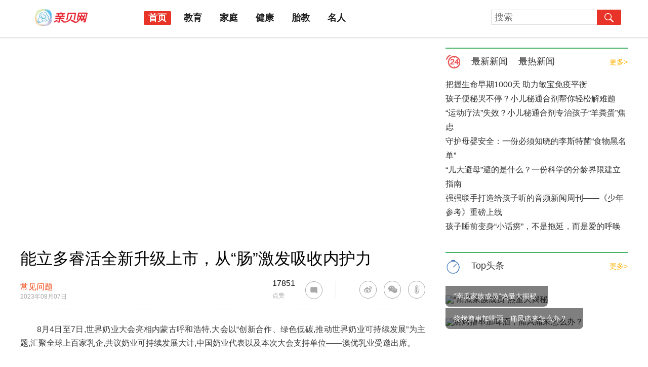

--- FILE ---
content_type: text/html
request_url: http://www.qinbei.com/4/20230807/1865271.shtml
body_size: 9567
content:
<!DOCTYPE html>
<html lang="zh-CN">
<head>
    <meta charset="UTF-8">
    <meta name="renderer" content="webkit|ie-comp|ie-stand">
    <meta http-equiv="X-UA-Compatible" content="IE=Edge">
    <meta name="renderer" content="webkit">
    <meta name="viewport" content="width=device-width, initial-scale=1, maximum-scale=1, minimum-scale=1, user-scalable=no">
    <meta http-equiv="Cache-Control" content="no-transform" />
    <meta name="applicable-device" content="pc,wap">
    <meta name="MobileOptimized" content="width" />
    <meta name="HandheldFriendly" content="true" />
<title>能立多睿活全新升级上市，从“肠”激发吸收内护力_亲贝网-育儿网站</title>
<meta name="keywords" content="澳优乳业" />
<meta name="description" content="8月4日至7日,世界奶业大会亮相内蒙古呼和浩特,大会以“创新合作、绿色低碳,推动世界奶业可持续发展”为主题,汇聚全球上百家乳企,共议奶业可持续发展大计,中国奶业代表以及本次大会支持单位——澳优乳业受邀出席。" />
<script src="/def/p/jquery-3.4.1.min.js"></script>
 <link rel="stylesheet" href="/def/p/pintuer-2.0.css">
<link rel="stylesheet" href="/def/css.css"> <link href="http://cdn.bootcss.com/font-awesome/4.7.0/css/font-awesome.min.css" rel="stylesheet"> 
 <script src="/e/data/js/ajax.js"></script>
 <style type="text/css">
.digg_box{width: 60px;
    margin: 0 auto;text-align:center; color:#ff5e5e}
.digg{
    display: block;
    width:60px;
    height:60px; line-height:60px;
    margin: 0 auto;
    -webkit-border-radius: 50%;
    -moz-border-radius: 50%;
    border-radius: 50%;
	background-color: #ff5e5e;
	vertical-align: middle; clear:both; cursor:pointer
}
.digg_box img {
width:40px;height:40px;margin-top: -12px;
}
.digg_box p{
margin-top:10px; position:relative;
 display: block;
}

.digg_box .animation{
 animation: myfirst 0.5s;
 -moz-animation: myfirst 0.5s;  
 -webkit-animation: myfirst 0.5s;  
 -o-animation: myfirst 0.5s;  
}
.digg_box #add-num{
 display:none;
}
.digg_box #add-num .add-animation{
 color: #000;
 position:absolute;
 top:-5px;
 right:-10px;
 font-size: 15px;
 opacity: 0;
 filter: Alpha(opacity=0);
 -moz-opacity:0;
 animation: mypraise 0.5s ;
 -moz-animation: mypraise 0.5s ;  
 -webkit-animation: mypraise 0.5s ;  
 -o-animation: mypraise 0.5s ;  
 font-style:normal;
}
.digg_box .hover , #add-num .add-animation.hover , #praise-txt.hover{
 color: #EB4F38;
}
@keyframes myfirst
{
 0%{
  width:40px;
  height:40px;
 }
 50%{
  width:50px;
  height:50px;
 }
 100% {
  width:40px;
  height:40px;
 }
}
@-moz-keyframes myfirst 
{
 0%{
  width:40px;
  height:40px;
 }
 50%{
  width:50px;
  height:50px;
 }
 100% {
  width:40px;
  height:40px;
 }
}
@-webkit-keyframes myfirst 
{
 0%{
  width:40px;
  height:40px;
 }
 50%{
  width:50px;
  height:50px;
 }
 100% {
  width:40px;
  height:40px;
 }
}
@-o-keyframes myfirst 
{
 0%{
  width:40px;
  height:40px;
 }
 50%{
  width:50px;
  height:50px;
 }
 100% {
  width:40px;
  height:40px;
 }
}
@keyframes mypraise
{
 0%{
  top:-15px;
  opacity: 0;
  filter: Alpha(opacity=0);
  -moz-opacity:0;
 }
 25%{
  top:-20px;
  opacity: 0.5;
  filter: Alpha(opacity=50);
  -moz-opacity:0.5;
 }
 50%{
  top:-25px;
  opacity: 1;
  filter: Alpha(opacity=100);
  -moz-opacity:1;
 }
 75%{
  top:-30px;
  opacity: 0.5;
  filter: Alpha(opacity=50);
  -moz-opacity:0.5;
 }
 100% {
  top:-35px;
  opacity: 0;
  filter: Alpha(opacity=0);
  -moz-opacity:0;
 }
}
@-moz-keyframes mypraise 
{
 0%{
  top:-15px;
  opacity: 0;
  filter: Alpha(opacity=0);
  -moz-opacity:0;
 }
 25%{
  top:-20px;
  opacity: 0.5;
  filter: Alpha(opacity=50);
  -moz-opacity:0.5;
 }
 50%{
  top:-25px;
  opacity: 1;
  filter: Alpha(opacity=100);
  -moz-opacity:1;
 }
 75%{
  top:-30px;
  opacity: 0.5;
  filter: Alpha(opacity=50);
  -moz-opacity:0.5;
 }
 100% {
  top:-35px;
  opacity: 0;
  filter: Alpha(opacity=0);
  -moz-opacity:0;
 }
}
@-webkit-keyframes mypraise 
{
 0%{
  top:-15px;
  opacity: 0;
  filter: Alpha(opacity=0);
  -moz-opacity:0;
 }
 25%{
  top:-20px;
  opacity: 0.5;
  filter: Alpha(opacity=50);
  -moz-opacity:0.5;
 }
 50%{
  top:-25px;
  opacity: 1;
  filter: Alpha(opacity=100);
  -moz-opacity:1;
 }
 75%{
  top:-30px;
  opacity: 0.5;
  filter: Alpha(opacity=50);
  -moz-opacity:0.5;
 }
 100% {
  top:-35px;
  opacity: 0;
  filter: Alpha(opacity=0);
  -moz-opacity:0;
 }
}
@-o-keyframes mypraise 
{
 0%{
  top:-15px;
  opacity: 0;
  filter: Alpha(opacity=0);
  -moz-opacity:0;
 }
 25%{
  top:-20px;
  opacity: 0.5;
  filter: Alpha(opacity=50);
  -moz-opacity:0.5;
 }
 50%{
  top:-25px;
  opacity: 1;
  filter: Alpha(opacity=100);
  -moz-opacity:1;
 }
 75%{
  top:-30px;
  opacity: 0.5;
  filter: Alpha(opacity=50);
  -moz-opacity:0.5;
 }
 100% {
  top:-35px;
  opacity: 0;
  filter: Alpha(opacity=0);
  -moz-opacity:0;
 }
}
.icon path{fill:#a8a8a8}
.icon path:hover{fill:red}
</style>
</head>
<body>
 	<!-- 头部 -->
<header class="header">
    <div class="header-box container width-big p0">
         <a class="nav_brand"  href="http://www.qinbei.com/"><img src="/def/logo.png" alt="亲贝网"></a>
        <div class="channel">
            <span class="channel-item active">
                <a href="http://www.qinbei.com/">首页</a>
            </span>
			            <span class="channel-item ">          
            <a href="/edu/">教育</a>
            </span>            <span class="channel-item ">          
            <a href="/life/">家庭</a>
            </span>            <span class="channel-item ">          
            <a href="/health/">健康</a>
            </span>            <span class="channel-item ">          
            <a href="/126/">胎教</a>
            </span>            <span class="channel-item ">          
            <a href="/star/">名人</a>
            </span>           
	    <!--<span class="channel-item ">
                <a href="/roll/">最新</a>
            </span> -->
        </div>

        <div class="search hidden-l">
<form class="con-header-search fn-left" action="https://zhannei.baidu.com/cse/site?" target="_blank">
                <input type="hidden" name="s" value=""> <input type="hidden" name="click" value="1"><input type="hidden" name="cc" value="qinbei.com">         
					<input type="hidden" name="entry" value="1"> 
                <input name="q" placeholder="搜索" value="" type="text">
            </form>
            <span class="seach-icon hand"  onclick="document.forms['search_news_form'].submit();">
                <img src="/def/ico_search1.png" alt="">
            </span>

        </div>

    </div>
</header>
<div class="p10"></div>
<div class="container width-big p0"><div class="grid"><div class="x12 big-x8">

  <dl> <dt class="pl10 pr10 pb10"><span class="c_img360"  style="background-image: url('/d/file/p/2023/08-07/6fedbcf5eae35d95c64b0b88b1f6f0c3.jpeg');"></span> 		</dt><dd class="x12">
											<h1 class="c-single-normal__title">能立多睿活全新升级上市，从“肠”激发吸收内护力</h1>
											</dd><dd id="ArticleContentMeta">
											<div class="f-l pt10">
      <a class="text-link" href="/4/" ga-bind="click" ga-action="ClickCategory" ga-category="ArticlePage_Category" ga-label="ArticlePage_CategoryButton" target="_blank">
        <p class="c-article-header-meta__category">常见问题</p>
      </a>
      <p class="c-article-header-meta__time"> 2023年08月07日</p>
    </div>
	<div class="f-l pl40 pt20"> </div><div class="f-r hidden-l">
    <aside>
      <div class="c-article-count di"><p class="js-placeholder-comments-counter" id="diggnum"><script src=/e/public/ViewClick/?classid=170&id=1865271&addclick=1></script></p> 点赞</div>
	   <button class="button button-icon icon_comment di"><img src="/def/mode_comment.svg"  width="32"></button>
	   <div class="social-bar-line"></div>
      <div class="c-social-bar di">
       
		 <a class="button button-icon icon_weibo" href="http://service.weibo.com/share/share.php?url=http://www.qinbei.com/4/20230807/1865271.shtml&title=能立多睿活全新升级上市，从“肠”激发吸收内护力。（分享自@亲贝网）&appkey=1915927911&pic=http:/www.qinbei.com/def/logo.png&searchPic=true" target="_blank"><i class="fa fa-weibo"></i></a>
		  <button class="button button-icon icon_wechat"><i class="fa fa-weixin"></i><div class="c-popup-qrcode">
            <div class="c-popup-qrcode__title">分享到微信</div>
            <div class="js-qrcode" data-qrcode-class="c-popup-qrcode__image"><img src="http://api.k780.com:88/?app=qr.get&level=L&size=6&data=http://www.yyt360.com/4/20230807/1865271.shtml"  width="256" height="256" class="c-popup-qrcode__image"></div>
            <div class="c-popup-qrcode__hint">使用微信扫码将网页分享到微信</div>
          </div></button>
		   <button class="button button-icon icon_blue" onclick="makeRequest('/e/public/digg/?classid=170&id=1865271&dotop=1&doajax=1&ajaxarea=diggnum','EchoReturnedText','GET','');"><i class="fa fa-thermometer-full"></i></button></div>
    </aside>
  </div><div class="clearfix"></div></dd>

  <dd class="x12">
  <article class="o-single-content__body__content c-article-content s-single-article js-article">
<p>　　8月4日至7日,世界奶业大会亮相内蒙古呼和浩特,大会以&ldquo;创新合作、绿色低碳,推动世界奶业可持续发展&rdquo;为主题,汇聚全球上百家乳企,共议奶业可持续发展大计,中国奶业代表以及本次大会支持单位&mdash;&mdash;澳优乳业受邀出席。</p>
<p align="center"><img align="" alt="" border="0" src="/d/file/p/2023/08-07/6fedbcf5eae35d95c64b0b88b1f6f0c3.jpeg" width="600" /></p>
<p>　　期间,澳优乳业股份有限公司董事局主席颜卫彬、澳优乳业股份有限公司执行董事吴少虹、澳优乳业(中国区)CEO任志坚、海普诺凯生物科技有限公司总经理刘永强、海普诺凯生物科技有限公司副总经理刘光楚、海普诺凯生物科技有限公司销售中心总监张良臣等人联合宣布能立多睿活系列焕新升级上市,通过特色配方与高品质源乳加持,为消费者带来全新营养体验。</p>
<p align="center"><img align="" alt="" border="0" src="/d/file/p/2023/08-07/671ec5385cefe5e3196e760bf644fce2.jpeg" width="600" /></p>
<p><strong>&ldquo;7大肠护&rdquo;配方升级,好吸收强内护,打造</strong><strong>竞争壁垒</strong></p>
<p>　　据洞见研报《2023年度中国孕婴童产业发展趋势洞察报告》指出,53%的Z世代妈妈表示会更重视宝宝免疫力和抵抗力的提升。而近年的科学研究表明,肠道不但是消化吸收食物的重要器官,更是人体最大的免疫器官,其免疫功能占全身免疫功能约70%。由此可见,提升婴幼儿肠道健康阈值是全面增强免疫力至关重要的一环。</p>
<p>　　能立多基于对婴幼儿肠道问题的深入探索,依托集团&ldquo;1+6+N&rdquo;全球研发体系的强大科研力量,汇聚全球科研智慧,对能立多睿活系列产品进行提质升级,使其在竞争激烈的新国标周期更好地实现突围。</p>
<p>　　据悉,新一代能立多睿活以&ldquo;好吸收,强内护&rdquo;7大肠护营养配方,构筑差异化产品壁垒,为婴幼儿带来更周全呵护。其添加2重益生菌&mdash;&mdash;益生菌Bb-12+益生菌HN019,有助婴幼儿肠道微生态平衡,提高双歧杆菌的数量,帮助建立稳健肠道保护力;3重益生元&mdash;&mdash;低聚半乳糖GOS+低聚果糖FOS+异构化乳糖LOS,协同提高益生菌繁殖效率,打造婴幼儿健康肠道微生态环境;亲和OPO以及珍稀乳铁蛋白,促进关键营养更好吸收。此外还有5种核苷酸,共同作用婴幼儿肠道自御力,构建保护屏障。</p>
<p align="center"><img align="" alt="" border="0" src="/d/file/p/2023/08-07/ee53d96a3f7ce7e1d52fef041a1cb78c.jpeg" width="600" /></p>
<p><strong>&ldquo;10</strong><strong>%</strong><strong>珍稀草饲&rdquo;奶源,原生态鲜营养,品质赋能成长</strong></p>
<p>　　由于新生代父母对母婴产品的品质需求日益旺盛,原生态、营养丰富的高端草饲奶粉逐渐成为婴配奶粉市场新势力。据《草饲奶粉消费者洞察研究报告》显示,相比于普通奶粉,草饲奶牛一年超350天放养,加之食用0生长激素,0转基因的牧草,奶源更天然。</p>
<p>　　能立多睿活洞察消费需求,以全球仅10%的新西兰珍稀&ldquo;户外草饲放牧牛乳&rdquo;为奶基原料,打造更加亲和好吸收的营养。据了解,全新升级的能立多睿活,拥有天然更高水平的共轭亚油酸,有助增强细胞免疫力;更高&beta;-胡萝卜素,促进婴幼儿视力发育;更高维生素D,增强婴幼儿骨骼发育;以及更高Omega-3、蛋白质、VA等,助力婴幼儿全面发展。</p>
<p>　　此外,能立多睿活还取得了新西兰AQ(AsureQuality)草饲官方认证,这意味着其从牧场管理、奶牛饲喂、鲜奶运输、生产管理等全产业链监管,均通过1400万次质量检测,给产品质量安全上了&ldquo;高强度保险&rdquo;。既有效保障了能立多睿活的鲜活品质,又能进一步增强消费者信任度,让草饲牛奶这一稀缺性营养品能在中国宝宝的餐桌上安心呈现。</p>
<p>　　产品是乳企向上发展的内核。能立多以世界奶业大会为契机,立足新赛道、新起点,焕新升级能立多睿活系列,不仅满足新生代父母更新迭代的高品质育儿需求,更有助于促进行业良性竞争和持续创新。未来,能立多将继续以科研赋能产品,优化高端奶源配置,携奶业同仁推动行业往更高品质、更科学的方向迈进。</p><script>
$(function(){
$(".c-article-content img").removeAttr("style"); 
$(".c-article-content img").removeAttr("width");
$(".c-article-content img").removeAttr("height");
});</script>
  </article>
  <!--动态点赞开始-->
<div class="digg_box hidden-b">
  <div id="praise" class="digg">
  <img src='/def/ico_z.svg' id='praise-img' class='animation' />
  </div>
<p>  <span id="praise-txt"><script src=/e/public/ViewClick/?classid=170&id=1865271></script></span>
  <span id="add-num"><em>+1</em></span></p>
</div>
<!--动态点赞结束--></dd>
  <dd><div class="c-article-tags">
     <a class="c-article-tags__item" href="/e/tags/?tagname=澳优乳业">
澳优乳业</a>                  
            </div></dd>
			<dd class="f-r c_auther"><i class="icon_key"></i> 来源：<a href='http://www.qinbei.com' target=_blank>亲贝网</a> </dd>
			<dd class="blank10"></dd></dl><div class="a-c page"></div>	
<div class="blank10"></div><div class="tit">
    <h3><span>推荐文章</span></h3> </div>
   <div class="blank10"></div><div class="blank10"></div>
<div class="grid-big big-grid-middle p0"><div class="grid x12">
<a class="x6 big-x4" href="/4/20240428/1866482.shtml" target="_blank"><dl class="card card_box">
      <dt style="background-image: url('/d/file/p/2024/04-28/d73a3fc65c8c6a1d39cb0320a1592e03.jpg');" class="c_img162" /></dt>
      <dd  class="card-body video-text text-more">贪吃“香浓”老得快</dd>    
    </dl></a><a class="x6 big-x4" href="/4/20240426/1866480.shtml" target="_blank"><dl class="card card_box">
      <dt style="background-image: url('/d/file/p/2024/04-26/baf81f370269313ea52e3c8b8126a84e.jpg');" class="c_img162" /></dt>
      <dd  class="card-body video-text text-more">过度节食减肥的“尽头”，可能是内分泌科</dd>    
    </dl></a><a class="x6 big-x4" href="/4/20240413/1866436.shtml" target="_blank"><dl class="card card_box">
      <dt style="background-image: url('/d/file/p/2024/04-13/a65332fceb40f0878990bda7fbb2e9ac.jpg');" class="c_img162" /></dt>
      <dd  class="card-body video-text text-more">五个方法“练”出幸福感</dd>    
    </dl></a><a class="x6 big-x4" href="/4/20240408/1866411.shtml" target="_blank"><dl class="card card_box">
      <dt style="background-image: url('/d/file/p/2024/04-08/0f27dc878b96be00f9f38dbb510371a9.jpg');" class="c_img162" /></dt>
      <dd  class="card-body video-text text-more">为什么国人减盐这么难？最新调查显示：“重”口难调！</dd>    
    </dl></a><a class="x6 big-x4" href="/4/20231123/1865912.shtml" target="_blank"><dl class="card card_box">
      <dt style="background-image: url('/d/file/p/2023/11-23/e57ef58b2eaa9ac95093e8c4700a6c1c.jpg');" class="c_img162" /></dt>
      <dd  class="card-body video-text text-more">宝宝出生就自带“奶粉钱”，西湖区发放首轮孕产和育儿补助金</dd>    
    </dl></a><a class="x6 big-x4" href="/4/20230816/1865330.shtml" target="_blank"><dl class="card card_box">
      <dt style="background-image: url('/d/file/p/2023/08-16/4d62979be5cefaf4fc50815c74acba9b.jpg');" class="c_img162" /></dt>
      <dd  class="card-body video-text text-more">孩子学跳舞警惕“下腰瘫”</dd>    
    </dl></a></div></div>
<div class="p10"></div>
</div>

    <div class="x12 big-x4 pl40 hidden-l">
										<!--	<a href="../center.html?uid=37341">
                <div class="read-more-btn" style="">
                    阅读更多内容，请戳这里
                </div> 
            </a>--><!--<div class="blank10"></div> --><dl id="tab" class="tab">
  <dt class="tit_h3"> <img src="/def/icon3.png" alt="">
    <li class="di"><span class="margin-left hand">最新新闻</span> <span class="margin-left">最热新闻</span></li>
    <a class="more" href="/roll/">更多></a></dt>
  <dd class="tab-body pt10">
    <ul class="tab-item active">
            <li><a href="/6/20260127/1868445.shtml" target="_blank">
        把握生命早期1000天 助力敏宝免疫平衡        </a></li>
            <li><a href="/6/20260127/1868444.shtml" target="_blank">
        孩子便秘哭不停？小儿秘通合剂帮你轻松解难题        </a></li>
            <li><a href="/2/20260127/1868443.shtml" target="_blank">
        “运动疗法”失效？小儿秘通合剂专治孩子“羊粪蛋”焦虑        </a></li>
            <li><a href="/1/20260126/1868442.shtml" target="_blank">
        守护母婴安全：一份必须知晓的李斯特菌“食物黑名单”        </a></li>
            <li><a href="/6/20260126/1868441.shtml" target="_blank">
        “儿大避母”避的是什么？一份科学的分龄界限建立指南        </a></li>
            <li><a href="/6/20260126/1868440.shtml" target="_blank">
        强强联手打造给孩子听的音频新闻周刊——《少年参考》重磅上线        </a></li>
            <li><a href="/edu/457/460/20260126/1868439.shtml" target="_blank">
        孩子睡前变身“小话痨”，不是拖延，而是爱的呼唤        </a></li>
          </ul>
    <ul class="tab-item">
            <li><a href="/company/20210205/1861754.shtml"  target="_blank">
        德国安慕斯上线多家航空公司机上购物        </a></li>
            <li><a href="/6/20210716/1861855.shtml"  target="_blank">
        CBME婴元素品牌会展强势亮相        </a></li>
            <li><a href="/6/20210720/1861866.shtml"  target="_blank">
        小黄象首秀CBME上海婴童展 儿童早餐品类引细分浪潮        </a></li>
            <li><a href="/company/20210721/1861868.shtml"  target="_blank">
        小七泡泡闪耀2021CBME展会，现场火热        </a></li>
            <li><a href="/6/20210723/1861870.shtml"  target="_blank">
        携手《超级显微镜》，为袋鼠妈妈精华油安全指标验证实力加分        </a></li>
            <li><a href="/6/20210728/1861872.shtml"  target="_blank">
        将营养均衡付诸实践的天然调味汁--味鲜蔬粹然豆        </a></li>
            <li><a href="/6/20210803/1861875.shtml"  target="_blank">
        阿迪达斯发布新款儿童返校“升级”装备，陪伴孩子们探寻自我、展现自我        </a></li>
          </ul>
  </dd>
</dl>

</dl>
<dl class="pt20">
  <dt  class="tit_h3"> <img src="/def/icon5.png" alt=""> <span class="margin-left">Top头条</span>    <a class="more" href="/roll/">更多></a></dt>
  <dd class="pt20">  <a href="/1/20241230/1867055.shtml" title="“南瓜家族成员”热量大揭秘" target="_blank">
    <figure class="figure figure-above radius-big margin-top"> <img src="/d/file/p/2024/12-30/0e31d69789822e10541f3163c04d0b3a.jpg" alt="“南瓜家族成员”热量大揭秘" height="250" />

      <figcaption>
        “南瓜家族成员”热量大揭秘
      </figcaption>
    </figure>
    </a> <a href="/1/20241221/1867025.shtml" title="烧烤撸串加啤酒，痛风痛来怎么办？" target="_blank">
    <figure class="figure figure-above radius-big margin-top"> <img src="/d/file/p/2024/12-21/27aafb30f52884683b0782bdd6322c14.jpg" alt="烧烤撸串加啤酒，痛风痛来怎么办？" height="250" />

      <figcaption>
        烧烤撸串加啤酒，痛风痛来怎么办？
      </figcaption>
    </figure>
    </a>    </ul>
  </dd>
</dl>
<dl class="pt20">


    </ul>
  </dd>
</dl>

							</div> </div>
</div>
	<div class="footer">
        <div class="container width-big  hidden-l">
            <div class="footer-content">
                <div class="footer-content-left">
                    <img src="/def/logo2.png" alt="">
                    <div style="margin-top:64px;" class="footer-inline-imgs">
                       <a target="_blank" href="http://mp.weixin.qq.com/profile?src=3&timestamp=1602248987&ver=1&signature=zuedHRVUB04WJHdLRDrrdcztxI5DUcaPmdJiG*yBW1YflC59OEWIUn5mso0HT1wh-Dpk7KwSjKKiFNCYOgV8Cg=="> <img class="footer-inline-img wximg" src="/def/wx.jpg" alt=""></a>
                       <a target="_blank" href="https://weibo.com/u/6475808083"> <img class="footer-inline-img" src="/def/xl.jpg" alt=""></a></div>
                       <!-- <a  href="#"><img class="footer-inline-img" src="/def/ios.jpg" alt=""></a>
                        <a  href="#"><img class="footer-inline-img" src="/defan.jpg" alt=""></a> -->
                    </div>
                </div>
                 <div class="footer-content-right">
                    <div class="footer-content-li">
                        <div class="footer-content-item"><img class="footer-content-right-img" src="/def/f1.png" alt="">产品与服务
                        </div>
                        <div class="footer-content-list"><a target="_blank" href="http://www.qinbei.com">亲贝网</a></div>
                        <div class="footer-content-list"><a target="_blank" href="http://www.qinbei.com/">育儿评测</a></div>
                    </div>
                            <div class="footer-content-li">
                        <div class="footer-content-item"><img class="footer-content-right-img" src="/def/f2.png" alt="">关于亲贝网
                        </div>
                        <div class="footer-content-list">商务合作</div>
                        <div class="footer-content-list">408899736#qq.com（发邮件时把#换成@）域名合作 +v xishuinet</div>
                    </div>
                    <div class="footer-content-li">
                        <div class="footer-content-item"><img class="footer-content-right-img" src="/def/f3.png" alt="">关于我们
                        </div>
                        <div class="footer-content-list"><a target="_blank" href="/about/aboutus.html" rel="nofollow">关于我们</a></div>
                        <div class="footer-content-list"><a target="_blank" href="/about/copyright.shtml" rel="nofollow">免责声明</a></div>
                        <div class="footer-content-list"><a target="_blank" href="/about/contact.html" rel="nofollow">联系我们</a></div>  
                    </div>
                </div>
                <div style="clear: both;"></div>
            </div>
            <div class="footer-explain">
                <span style="font-family:arial;">© </span>2007-2024 亲贝网 |<script type="text/javascript" src="https://s19.cnzz.com/z_stat.php?id=1262004853&web_id=1262004853"></script>| WWW.QINBEI.COM | <a href="https://beian.miit.gov.cn" rel="nofollow" target="_blank" style="color:#818282">豫ICP备2024094673号</a> |
               </p>
            </div>
        </div>
    </div><script src="/def/p/pintuer-2.0.min.js"></script>
								<script>
      $(function(){
        $('#tab').tab({
          'toggle':'#tab>dt>li>span',
          'target':'#tab>.tab-body>.tab-item',
         // 'mouse':'mouseover'
        });
		  $('#tab1').tab({
          'toggle':'#tab1>dt>li>span',
          'target':'#tab1>.tab-body>.tab-item',
         // 'mouse':'mouseover'
        });
      });
(function(){
    var bp = document.createElement('script');
    var curProtocol = window.location.protocol.split(':')[0];
    if (curProtocol === 'https') {
        bp.src = 'https://zz.bdstatic.com/linksubmit/push.js';        
    }
    else {
        bp.src = 'http://push.zhanzhang.baidu.com/push.js';
    }
    var s = document.getElementsByTagName("script")[0];
    s.parentNode.insertBefore(bp, s);
})();

    </script> 
	<script>

  $(function(){
    $("#praise").click(function(){
      var praise_img = $("#praise-img");
      var text_box = $("#add-num");
      var praise_txt = $("#praise-txt");
      var num=parseInt(praise_txt.text());
      if(praise_img.attr("src") == ("/def/ico_z1.svg")){
        $(this).html("<img src='/def/ico_z.svg' id='praise-img' class='animation' />");
praise_txt.removeClass("hover");
        text_box.show().html("<em class='add-animation'>-1</em>");
        $(".add-animation").removeClass("hover");
        num -=1;
        praise_txt.text(num)
      }else{
        $(this).html("<img src='/def/ico_z1.svg' id='praise-img' class='animation' />");
        praise_txt.addClass("hover");
        text_box.show().html("<em class='add-animation'>+1</em>");
        $(".add-animation").addClass("hover");
        num +=1;
        praise_txt.text(num)
      }
    });
  })
</script> <script src="https://c.mipcdn.com/static/v2/mip.js"></script>
<script src="https://c.mipcdn.com/static/v2/mip-timeago/mip-timeago.js"></script>
</body></html>

--- FILE ---
content_type: text/html; charset=utf-8
request_url: http://www.qinbei.com/e/public/ViewClick/?classid=170&id=1865271&addclick=1
body_size: 55
content:
document.write('17851');

--- FILE ---
content_type: text/html; charset=utf-8
request_url: http://www.qinbei.com/e/public/ViewClick/?classid=170&id=1865271
body_size: 55
content:
document.write('17852');

--- FILE ---
content_type: application/javascript
request_url: http://www.qinbei.com/def/p/pintuer-2.0.min.js
body_size: 14424
content:
/*!
 * Pintuer v2.0 (https://www.pintuer.com)
 * Copyright 2014-2020 pintuer.com
*/
if(typeof jQuery==='undefined'){throw new Error('Pintuer Pintuer \'s JavaScript requires jQuery');};+function($){"use strict";var pintuer=function(el){$(el).on('click','[data-win="refresh"]',this.refresh);};pintuer.prototype.forward=function(){window.history.forward(1);};pintuer.prototype.back=function(){window.history.back(-1);};pintuer.prototype.top=function(){$('body,html').animate({scrollTop:0},1000);};pintuer.prototype.refresh=function(){window.location.reload();};pintuer.prototype.print=function(){window.print();};pintuer.prototype.close=function(){window.close();};$(document).on('click.pintuer-win','[data-win="forward"]',pintuer.prototype.forward).on('click.pintuer-win','[data-win="back"]',pintuer.prototype.back).on('click.pintuer-win','[data-win="top"]',pintuer.prototype.top).on('click.pintuer-win','[data-win="refresh"]',pintuer.prototype.refresh).on('click.pintuer-win','[data-win="print"]',pintuer.prototype.print).on('click.pintuer-win','[data-win="close"]',pintuer.prototype.close);}(jQuery);+function($){"use strict";var pintuer=function(el){$(el).on('click','[data-dismiss="badge"]',this.badge);};pintuer.prototype.badge=function(){$(this).find(".badge").fadeOut();};pintuer.prototype.alert=function(){$(this).closest(".alert").slideUp(function(){$(this).remove();});};pintuer.prototype.navswitch=function(){$(this).toggleClass("nav-open");$($(this).attr("data-navswitch")).slideToggle();};pintuer.prototype.toast=function(){$(this).closest(".toast").slideUp(function(){$(this).remove();});};pintuer.prototype.formclear=function(){var $this=$(this),$obj=$(this).next("span");$obj.css("visibility","visible");$obj.on("click",function(){$this.val("");$(this).css("visibility","hidden");});};pintuer.prototype.sidebar=function(){var $opt={},$obj;$opt=$.parseJSON($(this).attr("data-sidebar"));$obj=$($opt["target"]);$(this).toggleClass("nav-open");if($opt["max"]){if($obj.hasClass("sidebar-close")){$obj.css("width",$opt["max"]);}else{$obj.css("width",$opt["min"]);}};$obj.toggleClass("sidebar-close");};$(document).on('click.pintuer-badge','[data-dismiss="badge"]',pintuer.prototype.badge).on('click.pintuer-alert','[data-dismiss="alert"]',pintuer.prototype.alert).on('click.pintuer-toast','[data-dismiss="toast"]',pintuer.prototype.toast).on('input.pintuer-formclear','[data-form="clear"]',pintuer.prototype.formclear).on('click.pintuer-navswitch','[data-navswitch]',pintuer.prototype.navswitch).on('click.pintuer-sidebar','[data-sidebar]',pintuer.prototype.sidebar);}(jQuery);+function($){"use strict";var toggle='[data-form="select"]',pintuer=function(el){$(el).on('click',toggle,this.select);};pintuer.prototype.select=function(){var $option=$(this).children("select.input").find("option");var $list="";if(!$(this).find("div>ul>li").length){$option.each(function(){$list=$list+'<li data-option="'+$(this).val()+'">'+$(this).text().replace(/<[^>]+>/g,"")+'</li>';});$(this).children("div").children("ul").html($list);};$(this).toggleClass("drop-open");};pintuer.prototype.option=function(){var $obj=$(this).closest(".input-select").children("select.input");$obj.val($(this).attr("data-option"));};$(document).on('click.pintuer-select',toggle,pintuer.prototype.select).on('click.pintuer-option','[data-option]',pintuer.prototype.option);}(jQuery);+function($){"use strict";var toggle='[data-form="verify"]',pintuer=function(el){$(el).on('click',toggle,this.main);};pintuer.prototype.main=function(){var $input=$(this).children("input");var $type=$input.attr("type").toLowerCase();var $val,$len=0,$value,$text;$input.focus();$len=$input.val().length;if(!$len){$len=1;};$(this).find("ul>li").eq($len-1).addClass("active");$input.on("input propertychange change",function(){$value=$(this).val();$len=$value.length;if($type==="password"){$text="•";}else{$text=$value.substring($len-1,$len);};if($value){$(this).siblings("ul").children("li").eq($len-1).addClass("active").text($text).siblings().removeClass("active");}}).on("keyup",function(e){if(e.keyCode===8){$(this).siblings("ul").children("li").eq($len).removeClass("active").text("");}}).on("blur",function(){$(this).siblings("ul").children("li").removeClass("active");if($input.closest(".dialog").length!==0){setTimeout(function(){$input.focus();},200);}});};$(document).on('click.pintuer-verify',toggle,pintuer.prototype.main);}(jQuery);+function($){'use strict';$.fn.wintop=function(){var $obj=this;$obj.hide();$(window).bind("scroll",function(){if($(window).scrollTop()>50){$obj.fadeIn();}else{$obj.fadeOut();}});};}(jQuery);+function($){"use strict";var toggle='[data-form="upfile"]',pintuer=function(el){$(el).on('change',toggle,this.upfile);};pintuer.prototype.validate=function($obj,$value,$opt){var $text=false;var $ext=$value.substr($value.lastIndexOf('.')+1).toLowerCase();var $isIE=navigator.userAgent.indexOf("MSIE");var $size=$isIE>0?$obj.fileSize:$obj.size;if($opt['size']&&!eval(Number($size/1024)+$opt["size"])){$text=true;};if($opt['ext']&&$opt['ext'].indexOf($ext)<0){$text=true;};return $text;};pintuer.prototype.upfile=function(){var $file=$(this).val().lastIndexOf("\\");var $name=$(this).val().substring($file+1);var $opt=$.parseJSON($(this).attr("data-validate"));var $text=pintuer.prototype.validate(this.files[0],$(this).val(),$opt["file"]);if($text){$(this).parent().siblings("span").removeClass("text").addClass("text-danger").text($opt["invalid"]);return;};$(this).parent().siblings("span").addClass("text").removeClass("text-danger").text($name);};pintuer.prototype.upimage=function(){var $opt=$(this).attr("data-validate");var $note=$(this).parent().siblings("span");var $img=$(this).parent().siblings("img");var $root=$(this).parent().parent(".input-upimage");var $text=false;if($opt){$opt=$.parseJSON($opt);$text=pintuer.prototype.validate(this.files[0],$(this).val(),$opt["file"]);};if($text){$root.addClass("input-imgerror");$root.append('<i data-dismiss="upimage"></i>');$note.text($opt["invalid"]);return;};if(this.files&&this.files[0]){var reader=new FileReader();reader.onload=function(evt){$img.attr("src",evt.target.result);$root.addClass("input-imgshow");$root.append('<i data-dismiss="upimage"></i>');};reader.readAsDataURL(this.files[0]);}else{$img.attr("src",$(this).val());}};pintuer.prototype.dismiss=function(){$(this).parent(".input-upimage").removeClass("input-imgerror input-imgnote input-imgshow");$(this).siblings("a").children("input").val("");$(this).siblings("img").removeAttr("src");$(this).siblings("span").text("");$(this).remove();};$(document).on('change.pintuer-file',toggle,pintuer.prototype.upfile).on('change.pintuer-image','[data-form="upimage"]',pintuer.prototype.upimage).on('click.pintuer-upimage','[data-dismiss="upimage"]',pintuer.prototype.dismiss);}(jQuery);+function($){'use strict';var pintuer=function(obj,option){this.obj=obj,this.return={},this.attr={},this.default={"delay":2,"toggle":"click"},this.opt=$.extend({},this.default,option);};pintuer.prototype.main=function(){var $this=this,$opt=this.opt,$obj=this.obj;var $text=$obj.val(),$disabled=false;if(!$text){$text=$obj.text();};if($obj.attr("disabled")){$disabled=true;};$this.attr={"text":$text,"class":$obj.attr("class"),"disabled":$disabled};if($opt['toggle']=="ready"){$this.list();}else{$obj.unbind($opt['toggle']).on($opt['toggle'],function(){$this.list();});}};pintuer.prototype.list=function(){var $obj=this.obj,$opt=this.opt,$validate=false,$this=this,$delay=$opt["delay"];this.status($obj,$opt['status']);$validate=this.validate($obj,$opt['validate']);if($validate){if($opt['confirm']){$this.attrs($opt['confirm']["attr"]);$opt['confirm']["dialog"]["onconfirm"]=function(){$this.ajax($obj,$opt['ajax'],0);if(!$opt['ajax']){$this.timer($obj,$opt['timer'],0);}};$opt['confirm']["dialog"]["oncancel"]=function(){$this.attrs($this.attr);};$().dialog($opt['confirm']["dialog"]);if(typeof($opt['confirm']['function'])==="function"){$opt['confirm']['function']();}}else{if(!$opt['status']){$delay=0;};this.ajax($obj,$opt['ajax'],$delay);if(!$opt['ajax']){this.timer($obj,$opt['timer'],$delay);}}}};pintuer.prototype.status=function($obj,$opt){if(!$opt){return true;};this.attrs($opt['attr']);if(typeof($opt['function'])==="function"){$opt['function']();}};pintuer.prototype.validate=function($obj,$opt){if(!$opt){return true;};var $this=this,$names=[],$invalid=0;$($opt["data"]).trigger("blur");$names=$opt["data"].split(",");for(var $i=0;$i<$names.length;$i++){var $h5check=$names[$i].replace("#","");var $jscheck=$($names[$i]).closest(".input-block").hasClass("input-invalid");$h5check=document.getElementById($h5check).checkValidity();if(!$h5check||$jscheck){$invalid++;}};if($invalid){$this.attrs($opt['attr']);if(typeof($opt['function'])==="function"){$opt['function']();};setTimeout(function(){$this.attrs($this.attr);},2000);return false;};return true;};pintuer.prototype.ajax=function($obj,$opt,$delay){if(!$opt){return true;};var $this=this;var $data={},$return={};if($obj.val()){$data[$obj.attr("name")]=$obj.val();};if($opt["data"]&&typeof($opt["data"])!=="object"){var $names=$opt["data"].split(",");for(var $i=0;$i<$names.length;$i++){var $name=$names[$i];var $ele=$($name);$name=$ele.attr("name");if($ele.attr("type")==="checkbox"){var $chked=$ele.closest("form").find('[name="'+$name+'"]:checked');var $chks;$chked.each(function(){if($chks){$chks=$chks+","+$(this).val();}else{$chks=$(this).val();}});if($chks){$data[$name]=$chks;}}else if($ele.attr("type")==="radio"){$data[$name]=$ele.closest("form").find('[name="'+$name+'"]:checked').val();}else{$data[$name]=$ele.val();}}};setTimeout(function(){$this.attrs($opt['attr']);$.ajaxSetup({async:false});$.getJSON($opt["url"],$data,function(data){$this.return=data;});setTimeout(function(){if(typeof($opt['function'])==="function"){if(typeof($this.return)!=="object"){$this.return=$.parseJSON($this.return);};$opt['function']($this.return);};$this.timer($obj,$this.opt['timer'],$this.opt['delay']);},1000*$this.opt['delay']);},1000*$delay);};pintuer.prototype.timer=function($obj,$opt,$delay){if(!$opt){return true;};var $this=this;setTimeout(function(){$this.attrs($opt['attr']);var $count=parseInt($opt['second']);var $counttext=$opt['text'];var $countdown=setInterval(function(){$this.attrs({"text":$opt['text'].replace("#s#",$count)});if($count==0){clearInterval($countdown);if(typeof($opt['function'])==="function"){$opt['function']($this.return);}};$count--;},1000);},1000*$delay);};pintuer.prototype.attrs=function($attr){if(!$attr){return true;};var $obj=this.obj;$.each($attr,function($key,$value){if($key=="text"){$obj.text($value);$obj.val($value);return true;};if($key=="disabled"){if($value){$obj.attr("disabled","disabled");}else{$obj.removeAttr("disabled")};return true;};$obj.attr($key,$value);});};$.fn.button=function(option){var button=new pintuer(this,option);return button.main();};}(jQuery);+function($){'use strict';var pintuer=function(obj,option){this.obj=obj,this.msg="",this.valid="",this.confirm=false,this.default={"async":0},this.opt=$.extend({},this.default,option);};pintuer.prototype.main=function(){var $this=this,$obj=this.obj,$opt=this.opt;$obj.on("blur","[data-validate]",function(){var $value=$(this).val().replace(/(^\s*)|(\s*$)/g,""),$validate=$.parseJSON($(this).attr("data-validate"));$(this).nextAll('.input-validate').remove();if($value || $validate["required"] || $validate["least"]){$this.dovalid($(this),$value,$validate);}else{$(this).closest(".input-block").removeClass("input-valid input-invalid");}});$obj.find('input[type="file"]').on("change",function(){$(this).blur();});$obj.find('input[type="radio"],input[type="checkbox"]').on("click",function(){$(this).closest(".input-block").find("[data-validate]").blur();});$this.dosubmit($obj,$opt);$obj.on("reset",function(){$this.dorest($obj);});};pintuer.prototype.dovalid=function($input,$value,$validate){var $this=this,$invalid=false;$this.msg="";$this.valid="";$.each($validate,function($key,$val){if($key=="valid" || $key=="invalid"){return true;};if($val===true){if(!$this.types($input,$value,$key)){$invalid=true;$this.msg=$validate["invalid"];return false;};}else{if(!$this.compare($input,$value,$key,$val)){$invalid=true;if(!$this.msg){$this.msg=$validate["invalid"];};return false;};}});var $show=$input.closest('.input-block');$show.removeClass("input-valid input-invalid");$show.find('.input-validate').remove();if($invalid){$show.addClass("input-invalid");if($this.msg){$show.append('<div class="input-validate"></div>');$show.find(".input-validate").text($this.msg);}}else{if(!$this.valid){$this.valid=$validate["valid"]};if($this.valid){$show.append('<div class="input-validate"></div>');$show.find(".input-validate").text($this.valid);};$show.addClass("input-valid");}};pintuer.prototype.types=function($input,$value,$type){var $obj=this.obj;switch($type){case "required":return /[^(^\s*)|(\s*$)]/.test($value);case "chinese":return /^[\u0391-\uFFE5]+$/.test($value);case "cnen":return /^[\u4e00-\u9fa5_a-zA-Z ]+$/.test($val);case "number":return /^\d+$/.test($value);case "integer":return /^[-\+]?\d+$/.test($value);case "plusinteger":return /^[+]?\d+$/.test($value);case "double":return /^[-\+]?\d+(\.\d+)?$/.test($value);case "plusdouble":return /^[+]?\d+(\.\d+)?$/.test($value);case "english":return /^[A-Za-z]+$/.test($value);case "username":return /^[a-z]\w{3,}$/i.test($value);case "password":return /^(?![a-zA-Z]+$)(?![a-zA-Z0-9]+$)(?![a-zA-Z\W_!@#$%^&*`~()-+=]+$)(?![a-zA-Z0-9]+$)(?![a-zA-Z\W_!@#$%^&*`~()-+=]+$)(?![0-9\W_!@#$%^&*`~()-+=]+$)[a-zA-Z0-9\W_!@#$%^&*`~()-+=]{8,}$/.test($value);case "mobile":return /^1(3|4|5|6|7|8|9)\d{9}$/.test($value);case "phone":return /^((\(\d{2,3}\))|(\d{3}\-))?(\(0\d{2,3}\)|0\d{2,3}-)?[1-9]\d{4,7}(\-\d{1,4})?$/.test($value);case "tel":return /^1(3|4|5|6|7|8|9)\d{9}$/.test($value) || /^((\(\d{2,3}\))|(\d{3}\-))?(\(0\d{2,3}\)|0\d{2,3}-)?[1-9]\d{4,7}(\-\d{1,4})?$/.test($value);case "email":return /^[a-zA-Z0-9_-]+@[a-zA-Z0-9_-]+(\.[a-zA-Z0-9_-]+)+$/.test($value);case "url":return /^(http:|https:)\/\/[A-Za-z0-9]+\.[A-Za-z0-9]+[\/=\?%\-&_~`@[\]\':+!]*([^<>\"\"])*$/.test($value);case "ip":return /^[\d\.]{7,15}$/.test($value);case "qq":return /^[1-9]\d{4,10}$/.test($value);case "currency":return /^\d+(\.\d+)?$/.test($value);case "zip":return /^[1-9]\d{5}$/.test($value);case "idcard":return /^\d{6}(18|19|20)?\d{2}(0[1-9]|1[0-2])(0[1-9]|[012]\d|3[0-3])\d{3}(\d|X)$/.test($value);case "radio":return eval($obj.find('input[name="'+$input.attr("name")+'"]:checked').length==1);default:return true;}};pintuer.prototype.compare=function($input,$value,$type,$opt){var $this=this,$obj=this.obj;switch($type){case "pattern":return /$opt/.test($value);break;case "repeat":return $value===$('input[name="'+$opt+'"]').eq(0).val();break;case "equal":if($input.attr("type")==="radio"){$value=$obj.find('input[name="'+$input.attr("name")+'"]:checked').val();};if($value.toString()===$opt.toString()){return true;};break;case "compare":return eval(Number($value)+$opt);break;case "least":var $names=$input.attr("name")+','+$opt;var $name=$names.split(",");var $str;for(var $i=0;$i<$name.length;$i++){$str=$str+$obj.find('[name="'+$name[$i]+'"]').val();};if($str!=="undefined"){return true;};break;case "length":var $len;if($input.attr("type")==="checkbox"){$len=$obj.find('input[name="'+$input.attr("name")+'"]:checked').length;}else{$len=$value.length;};return eval($len+$opt);break;case "ajax":var $data={},$return={};$data[$input.attr("name")]=$value;if($opt["data"]){var $names=$opt["data"].split(",");for(var $i=0;$i<$names.length;$i++){var $name=$names[$i];var $ele=$obj.find('[name="'+$name+'"]');if($name.substr(0,1)==="#"){$ele=$($name);$name=$ele.attr("name");};if($ele.attr("type")==="checkbox"){var $chked=$ele.closest("form").find('[name="'+$name+'"]:checked');var $chks;$chked.each(function(){if($chks){$chks=$chks+","+$(this).val();}else{$chks=$(this).val();}});if($chks){$data[$name]=$chks;}}else if($ele.attr("type")==="radio"){$data[$name]=$ele.closest("form").find('[name="'+$name+'"]:checked').val();}else{$data[$name]=$ele.val();}}}$.ajaxSetup({async:false});$.getJSON($opt["url"],$data,function(data){$return=data;});if(typeof($this.opt["ajax_"+$input.attr("id")])==="function"){$this.opt["ajax_"+$input.attr("id")]($return);};if($return['error'] && $return['msg']){$this.msg=$return['msg'];};if(!$return['error'] && $return['msg']){$this.valid=$return['msg'];};if($return['error']===0){return true;};break;case "file":var $file=$input[0].files[0];var $isIE=navigator.userAgent.indexOf("MSIE");var $name=$value.substring($value.lastIndexOf("\\")+1);var $size=$isIE > 0 ?  $file.fileSize : $file.size;var $ext=$value.substr($value.lastIndexOf('.') + 1).toLowerCase();var $check=true;if($opt["ext"] && $opt["ext"].indexOf($ext)<0){$check=false;};$size=$size/1024;if($opt["size"] && !eval(Number($size)+$opt["size"])){$check=false;};if($opt["type"]=="file"){$input.parent().siblings("span").addClass("text").text($name);};if($opt["type"]=="image" && $check){var $preview=$input.parent().siblings("img");var $root=$input.parent().parent(".input-upimage");if($input[0].files && $input[0].files[0]){var $reader=new FileReader();$reader.onload=function(evt){$preview.attr("src",evt.target.result);$root.addClass("input-imgshow");$root.append('<i data-dismiss="upimage"></i>');};$reader.readAsDataURL($input[0].files[0]);}else{$preview.attr("src",$value.replace(/<[^>]+>/g,""));}};return $check;break;default:return true;}};pintuer.prototype.dosubmit=function($obj,$opt){var $this=this;$obj.on("submit",function(){if($opt["toggle"]){$($opt["toggle"]).attr("disabled",true);};$obj.find("[data-validate]").trigger("blur");var $invalid=$obj.find(".input-invalid").not(".input-novalidate").length;if($invalid){if($opt["toggle"]){$($opt["toggle"]).removeAttr("disabled");};var $toinvalid=($obj.find(".input-invalid").first().offset().top)-120;$('body,html').animate({scrollTop:$toinvalid},1000);return false;};if($opt["confirm"]){$opt["confirm"]["onconfirm"]=function(){if($opt["async"]){$this.doasync($obj,$opt);}else{if(typeof($opt["onsubmit"])==="function"){$opt["onsubmit"]();};$this.confirm=true;$obj.submit();}};$opt["confirm"]["oncancel"]=function(){if($opt["toggle"]){$($opt["toggle"]).removeAttr("disabled");}};$().dialog($opt["confirm"]);}else{if($opt["async"]){$this.doasync($obj,$opt);}else{if(typeof($opt["onsubmit"])==="function"){$opt["onsubmit"]();};$this.confirm=true;}};if(!$this.confirm){return false;};});};pintuer.prototype.doasync=function($obj,$opt){var $action=$obj.attr("action");var $data=$obj.serialize();var $this=this;if(typeof($opt["onsubmit"])==="function"){$opt["onsubmit"]();};$.ajax({url:$action,type:'POST',data:new FormData($obj[0]),processData:false,contentType:false,async:false,success:function($return){if(typeof($opt["success"])==="function"){if(typeof($return)!=="object"){$return=$.parseJSON($return);};$this.dorest($obj);$opt["success"]($return);}}});};pintuer.prototype.dorest=function($obj){$obj.find(".input-validate").remove();$obj.find(".input-valid").removeClass("input-valid");$obj.find(".input-invalid").removeClass("input-invalid");};$.fn.validate=function(option){var validate=new pintuer(this,option);return validate.main();};}(jQuery);+function($){"use strict";var click='[data-click="drop"]',dismiss='[data-dismiss="drop"]',hover='[data-hover="drop"]',leave='.drop-open',pintuer=function(el){$(el).on('click',click,this.show);};pintuer.prototype.show=function(){var $this=$(this),$dropdown,$show,$toggle;$toggle=$(this).attr("data-click");if(!$this.hasClass("drop")){$this=$this.closest('.drop');};$dropdown=$this.children(".dropdown");$show=$(window).scrollTop()+$(window).height()-$dropdown.outerHeight()-$this.outerHeight()-$this.offset().top;if($show<=0){$this.addClass("drop-auto");}else{$this.removeClass("drop-auto");};$this.addClass("drop-open");$("body").attr("data-dismiss","drop");};pintuer.prototype.close=function(e){if($(".drop").hasClass("drop-open")&&$(e.target).closest(".dropdown").length===0){$(".drop.drop-open").removeClass("drop-open");$("body").removeAttr("data-dismiss");}};$(document).on('click.pintuer-drop',click,pintuer.prototype.show).on('click.pintuer-drop',dismiss,pintuer.prototype.close).on('mouseover.pintuer-drop',hover,pintuer.prototype.show);}(jQuery);+function($){"use strict";var click='[data-click="tips"]',hover='[data-hover="tips"]',dismiss='[data-dismiss="tips"]',tips='<div id="tips#id#" class="tips tips-#show#">#content#</div>',popove='<div id="tips#id#" class="popove popove-#show#">#title#<div class="popove-body">#content#</div></div>',pintuer=function(el){$(el).on('click',click,this.main);};pintuer.prototype.main=function(){var $this=$(this),$opt=$.parseJSON($this.attr("data-tips")),$opts={},$x=0,$y=0,$offset=6,$html=tips,$obj,$rand=0;if(!$opt||$this.attr("data-show")){return true;};if(!$opt["show"]){$opts["show"]="top";}else{$opts["show"]=$opt["show"].replace(/<[^>]+>/g,"");};if($opt["title"]||$opt["type"]=="popove"){$html=popove;$offset=10;};if($opt["title"]){$opts["title"]='<strong class="popove-title">'+$opt["title"].replace(/<[^>]+>/g,"")+'</strong>';}else{$opts["title"]='';};$opts["content"]=$opt["content"].replace(/<[^>]+>/g,"");$rand=parseInt(Math.random()*(99999999-10000000)+10000000);$opts['id']=$rand.toString();$.each($opts,function($key,$value){$html=$html.replace("#"+$key+"#",$value);});$("body").append($html);$obj=$("#tips"+$rand);switch($opts["show"]){case"top":$x=$this.offset().left+($this.outerWidth()-$obj.outerWidth())*0.5;$y=$this.offset().top-$obj.outerHeight()-$offset;break;case"right":$x=$this.offset().left+$this.outerWidth()+$offset;$y=$this.offset().top+($this.outerHeight()-$obj.outerHeight())*0.5;break;case"bottom":$x=$this.offset().left+($this.outerWidth()-$obj.outerWidth())*0.5;$y=$this.offset().top+$this.outerHeight()+$offset;break;case"left":$x=$this.offset().left-$obj.outerWidth()-$offset;$y=$this.offset().top+($this.outerHeight()-$obj.outerHeight())*0.5;break;};$obj.css({"left":$x,"top":$y}).stop(true,false).fadeIn();$this.attr("data-show",$rand);if($this.attr("data-click")=="tips"){$("body").attr("data-dismiss","tips");}};pintuer.prototype.close=function(e){var $tips=$(this).find("[data-show]"),$target=0;$tips.each(function(){var $show=$(this).attr("data-show");if($(e.target).attr("data-show")!=$show&&$(e.target).closest(".tips").length===0&&$(e.target).closest(".popove").length===0){$("#tips"+$show).fadeOut(function(){$(this).remove();});$(this).removeAttr("data-show");}else{$target++;}});if($target==0){$("body").removeAttr("data-dismiss");}};pintuer.prototype.leave=function(){var $show=$(this).attr("data-show");$("#tips"+$show).fadeOut(function(){$("#tips"+$show).remove();});$(this).removeAttr("data-show");};$(document).on('click.pintuer-tips',click,pintuer.prototype.main).on('click.pintuer-tips',dismiss,pintuer.prototype.close).on('mouseover.pintuer-tips',hover,pintuer.prototype.main).on('mouseleave.pintuer-tips',hover,pintuer.prototype.leave);}(jQuery);+function($){'use strict';var pintuer=function(obj,option){this.obj=obj,this.default={"min":0,"max":100,"value":0,"bg":"#fff","delay":10},this.opt=$.extend({},option);};pintuer.prototype.main=function(){var $this=this,$obj=this.obj,$set=this.opt;if(!this.obj){$obj=$(document).find("[data-ring]");};$obj.each(function(){var $ring=$.parseJSON($(this).attr("data-ring"));var $opt=$.extend({},$this.default,$ring,$set);if($set['value']>=0){$opt["value"]=$set["value"];};$ring=$.extend({},$ring,$set);$this.show($(this),$ring);$this.ring($(this),$opt);});};pintuer.prototype.show=function($obj,$opt){if(!$obj.find("i").length){$obj.append('<div class="ring-left"><i></i></div><div class="ring-right"><i></i></div><div class="ring-mask"><i>0</i><em>0</em><span>%</span></div>');};if($opt["unit"]){$obj.find("span").text($opt["unit"]);};if($opt["size"]){$obj.css("font-size",$opt["size"]);};if($opt["precent"]){$obj.css("background-color",$opt["precent"]);};if($opt["bg"]){$obj.find(".ring-mask").css("background-color",$opt["bg"]);};if($opt["ring"]){$obj.find(".ring-left>i").css("background-color",$opt["ring"]);$obj.find(".ring-right>i").css("background-color",$opt["ring"]);};if($opt["unit"]&&$opt["unit"]!=="%"){$obj.find(".ring-mask>i").css("display","none");$obj.find(".ring-mask>em").css("display","inline-block");};$obj.find(".ring-mask>span").css("display","inline-block");if($opt["text"]){$obj.find(".ring-mask").css("color",$opt["text"]);}};pintuer.prototype.ring=function($obj,$opt){var $left=$obj.find('.ring-left>i');var $right=$obj.find('.ring-right>i');var $start=parseInt($obj.find(".ring-mask>i").html());var $end=parseInt(100*($opt["value"]-$opt["min"])/($opt["max"]-$opt["min"]));var $count=$start;var $loop=setInterval(function(){$obj.find(".ring-mask>i").html($count);$obj.find(".ring-mask>em").html(parseInt($opt["min"]+$count*($opt["max"]-$opt["min"])/100));if($count>=0&&$count<=50){$right.css({"transform":"rotate("+($count)*3.6+"deg)"});};if($count>=50&&$count<=100){$left.css({"transform":"rotate("+($count-50)*3.6+"deg)"});};if($count==$end){if($opt["finish"]){$obj.find(".ring-mask>i").css("display","none");$obj.find(".ring-mask>span").css("display","none");$obj.find(".ring-mask>em").html("<i></i>").css("display","inline-block");$obj.find(".ring-mask>em>i").addClass($opt["finish"].replace(/<[^>]+>/g,""));}else{$obj.find(".ring-mask>em").text($opt["value"]);};clearInterval($loop);};if($end>$start){$count++;}else{$count--;}},$opt["delay"]);};$.fn.ring=function(option){var ring=new pintuer(this,option);return ring.main();};}(jQuery);+function($){'use strict';var pintuer=function(obj,option){this.obj=obj,this.opt=option;};pintuer.prototype.main=function(){var $obj=this.obj,$opt=this.opt,$act=$obj.find('[data-action]');$act.each(function(){var $target=$(this).attr("data-action");$(this).on("click",function(){if(typeof($opt[$target])==="function"){$opt[$target]();}});});};$.fn.action=function(option){var action=new pintuer(this,option);return action.main();};}(jQuery);+function($){'use strict';var pintuer=function(obj,option){this.obj=obj,this.opt=option;};pintuer.prototype.main=function(){var $this=this,$obj=this.obj,$opt=this.opt,$timer=0;$this.do($obj,$opt);$(window).resize(function(){if($timer){clearTimeout($timer);$timer=0;};$timer=setTimeout(function(){$this.do($obj,$opt);},300);});};pintuer.prototype.do=function($obj,$opt){var $width=$(window).width(),$attr;$.each($opt,function($key,$value){if($width>$key){$attr=$value;}});$.each($attr,function($k,$v){$obj.attr($k,$v);});};$.fn.auto=function(option){var auto=new pintuer(this,option);return auto.main();};}(jQuery);+function($){'use strict';var pintuer=function(ele,options){this.obj=ele,this.default={"mouse":"click","target_class":"active","toggle_class":"active"},this.opt=$.extend({},this.default,options);};pintuer.prototype.main=function(){var $opt=this.opt;$($opt["toggle"]).on($opt["mouse"],function(){var index=$(this).index();$(this).addClass($opt["toggle_class"]).siblings().removeClass($opt["toggle_class"]);$($opt["target"]).eq(index).addClass($opt["target_class"]).siblings().removeClass($opt["target_class"]);});};$.fn.tab=function(options){var tab=new pintuer(this,options);return tab.main();};}(jQuery);+function($){'use strict';var pintuer=function(ele,options){this.obj=ele,this.default={"mouse":"click","class":"active","open":0,"show":0},this.opt=$.extend({},this.default,options);};pintuer.prototype.show=function(){var $opt=this.opt;if($opt["show"]==1){$($opt["toggle"]).eq(0).parent().addClass($opt["class"]);$($opt["target"]).eq(0).css("display","block");}else if($opt["show"]==2){$($opt["toggle"]).parent().addClass($opt["class"]);$($opt["target"]).css("display","block");};$($opt["toggle"]).on($opt["mouse"],function(){if($(this).parent().hasClass($opt["class"])){if($opt["open"]===1){return false;}else{$(this).next().slideUp().end().parent().removeClass($opt["class"]);}}else{if($opt["open"]===2){$(this).next().slideDown().end().parent().addClass($opt["class"]);}else{$($opt["target"]).slideUp();$($opt["toggle"]).parent().removeClass($opt["class"]);$(this).next().slideDown().end().parent().addClass($opt["class"]);}}});};$.fn.fold=function(options){var fold=new pintuer(this,options);return fold.show();};}(jQuery);+function($){'use strict';var pintuer=function(ele,option){this.obj=ele,this.default={"confirm":"确认","mouse":"click","size":"w10 mini-w7 small-w5 big-w4 large-w3","mask":{"bg":'bg-black',"opacity":50},"cover":true,"dismiss":true},this.opt=$.extend({},this.default,option);};pintuer.prototype.main=function(){var $this=this;if(this.opt["close"]){$this.close($($this.opt["close"]),$this.opt["close"]+"-dialog-mask");return false;};if(!(this.obj.attr("id")||this.obj.attr("class"))){this.show();}else{this.obj.unbind(this.opt["mouse"]).on(this.opt["mouse"],function(){$this.show();});}};pintuer.prototype.show=function(){var $this=this,$opt=$this.opt,$html,$mask,$target,$getbody,$timer=0;var $index=$(".dialog.active").length;if($opt["target"]["id"]){var $optt=$opt["target"];if($(document).find("#"+$optt["id"]).length){return false;};$optt["break"]?$optt["class_style"]=" dialog-content-break":$optt["class_style"]="";$optt["dark"]?$optt["class_style"]+=" dialog-content-dark":$optt["class_style"]=$optt["class_style"];$optt["iframe"]?$optt["class_style"]+=" dialog-content-iframe":$optt["class_style"]=$optt["class_style"];$html='<div class="dialog dialog-found" id="'+$optt["id"]+'"><div class="dialog-body dialog-content'+$optt["class_style"]+'">';$optt["class_style"]="";if($optt["iframe"]){$html+='<ul class="nav nav-win"><li data-dismiss="dialog" class="close"></li><li data-minimize="dialog" class="minimize"></li><li data-maximize="dialog" class="maximize"></li></ul>';$optt["title_style"]?$optt["title_style"]=$optt["title_style"]:$optt["title_style"]="";$html+='<div class="dialog-title '+$optt["title_style"]+'">'+$optt["title"]+'</div>';$html+='<iframe id="'+$optt["id"]+'_iframe" src="'+$optt["iframe"]+'" class="dialog-iframe" frameborder="0" width="100%" height="auto" vspace="0" hspace="0" scrolling="auto" webkitallowfullscreen mozallowfullscreen allowfullscreen></iframe>';if($optt["submit"]||$optt["reset"]){$html+='<div class="dialog-button">';if($optt["submit"]){$html+='<div class="dialog-confirm" data-submit="dialog">'+$optt["submit"]+'</div>';};if($optt["reset"]){$html+='<div class="dialog-cancel" data-reset="dialog">'+$optt["reset"]+'</div>';};$html+='</div>';}}else{if($optt["close"]){$html+='<i class="dialog-close" data-dismiss="dialog">&times;</i>';};if($optt["title"]){$html+='<div class="dialog-title">'+$optt["title"]+'</div>';};$html+='<div class="dialog-text">'+$optt["text"]+'</div>';if($optt["confirm"]){$html+='<div class="dialog-confirm" data-confirm="dialog">'+$optt["confirm"]+'</div>';};if($optt["cancel"]){$html+='<div class="dialog-cancel" data-cancel="dialog">'+$optt["cancel"]+'</div>';};};$html+='</div></div>';$("body").append($html);$target=$(document).find("#"+$opt["target"]["id"]);$opt["maskid"]=$opt["target"]["id"];}else{$target=$($opt["target"]);$opt["maskid"]=$opt["target"].replace("#","");$opt["maskid"]=$opt["maskid"].replace(".","");};if($opt["cover"]){$getbody=$target.children(".dialog-body");if($opt["mask"]){$mask='<div class="dialog-mask '+$opt["mask"]["bg"]+'" id="'+$opt["maskid"]+'-dialog-mask" style="opacity:'+$opt["mask"]["opacity"]*0.01+';z-index:'+parseInt($index*100+1000)+';"></div>';$("body").append($mask);};$("body").addClass("dialog-open");var $barwidth=$this.barwidth();if($barwidth){$("body").css("padding-right",$barwidth);}}else{$getbody=$target;$target.addClass("dialog-uncover");};if($opt["ajax"]){$.post($opt["ajax"]["url"],$opt["ajax"]["data"],function($data){if(typeof($opt["ajax"]["callback"])==="function"){if(typeof($data)!=="object"){$data=$.parseJSON($data);};$opt["ajax"]["callback"]($data);}});};if($opt["target"]["iframe"]){var $maximize=$target.find('[data-maximize="dialog"]');$maximize.unbind("click").on("click",function(){$getbody.toggleClass("dialog-max").removeClass("dialog-min");});var $minimize=$target.find('[data-minimize="dialog"]');$minimize.unbind("click").on("click",function(){$getbody.toggleClass("dialog-min").removeClass("dialog-max");});var $reimize=$target.find('.dialog-title');$reimize.unbind("dblclick").on("dblclick",function(){$getbody.removeClass("dialog-min dialog-max");});var $submit=$target.find('[data-submit="dialog"]');$submit.unbind("click").on("click",function(){$target.find("#"+$opt["target"]["id"]+"_iframe").contents().find('[data-submit="form"]').click();});var $reset=$target.find('[data-reset="dialog"]');$reset.unbind("click").on("click",function(){$target.find("#"+$opt["target"]["id"]+"_iframe").contents().find('[data-reset="form"]').click();});};var $close=$target.find('[data-dismiss="dialog"],[data-confirm="dialog"],[data-cancel="dialog"]');$close.unbind("click").one("click",function(){$this.close($target,"#"+$opt["maskid"]+"-dialog-mask");if($(this).data("confirm")&&typeof($opt["onconfirm"])==="function"){$opt["onconfirm"]();};if($(this).data("cancel")&&typeof($opt["oncancel"])==="function"){$opt["oncancel"]();}});if($opt["dismiss"]){$target.one("click",function(e){e.preventDefault();if($(e.target).closest(".dialog-body").length===0){$this.close($target,"#"+$opt["maskid"]+"-dialog-mask");}});};if($opt["timer"]){setTimeout(function(){$this.close($target,"#"+$opt["maskid"]+"-dialog-mask");},$opt["timer"]*1000);};$(window).resize(function(){if($timer){clearTimeout($timer);$timer=0;};$timer=setTimeout(function(){$this.display($target);},300);});$target.css({"z-index":parseInt($index*100+1001),"display":"block"});$getbody.addClass($opt["show"]);$getbody.addClass($opt["size"]);$("#dialog-mask-"+$opt["maskid"]).fadeIn();$this.display($target);};pintuer.prototype.display=function($target){var $height=0,$winheight=0,$top=0,$left;$winheight=$(window).height();$height=$target.children(".dialog-body").outerHeight();$left=($(window).width()-$target.children(".dialog-body").outerWidth())*0.5;$top=($winheight-$height)*2/5;if($top<16){$top=16;};if($left<0){$top=0;};if(!this.opt["show"]){if(this.opt["cover"]){$target.children(".dialog-body").css("top",$top);}else{$target.css({"top":$top,"left":$left});}};if(this.opt["cover"]&&this.opt["show"]=="fixed-bottom-center"){$target.children(".dialog-body").css({"left":$left});};if((this.opt["show"]=="fixed-left-center"||this.opt["show"]=="fixed-right-center")){if(this.opt["cover"]){$target.children(".dialog-body").css("top",$top);}else{$target.css({"top":$top});}};if(this.opt["target"]["iframe"]){var $iframe=52;if(this.opt["target"]["submit"]||this.opt["target"]["reset"]){$iframe=104;};if(!this.opt["cover"]){$target.find(".dialog-iframe").attr("height",$target.height()-$iframe);}else{$target.find(".dialog-iframe").attr("height",$target.children(".dialog-body").height()-$iframe);}};$target.addClass("active");if(this.opt["style"]){if(!this.opt["cover"]){$target.addClass(this.opt["style"]);}else{$target.children(".dialog-body").addClass(this.opt["style"]);}}};pintuer.prototype.close=function($target,$maskid){var $this=this,$getbody;$target.unbind();if($target.hasClass("dialog-found")){$target.removeClass("active").fadeOut(function(){$(this).remove();});}else{$target.removeClass("active").fadeOut(function(){if($this.opt["cover"]){$getbody=$(this).children(".dialog-body");}else{$getbody=$(this);};$getbody.removeClass($this.opt["show"]);$getbody.removeClass($this.opt["size"]);$getbody.removeClass($this.opt["style"]);});};$($maskid).fadeOut(function(){$(this).remove();});if(typeof($this.opt["onclose"])==="function"){$this.opt["onclose"]();};if($(document).find(".dialog.active").length<=1){$("body").removeClass("dialog-open").css("padding-right","");}};pintuer.prototype.barwidth=function(){var $div=document.createElement('div');$div.className="dialog-barwidth";document.body.appendChild($div);var $barwidth=$div.getBoundingClientRect().width-$div.clientWidth;document.body.removeChild($div);return $barwidth;};$.fn.dialog=function(option){var dialog=new pintuer(this,option);return dialog.main();};}(jQuery);+function($){'use strict';var pintuer=function(ele,options){this.obj=ele,this.current=0,this.default={"effect":"scroll","autoplay":false,"interval":5,"toggle":{"class":"nav nav-turn","active":"active"},"touch":true,"space":0,"row":1,"column":1,"speed":500},this.opt=$.extend({},this.default,options);};pintuer.prototype.main=function(){var $this=this,$opt=$this.opt,$timer=0;if($opt["page"]){$this.toggle();};if($opt["prev"]){$this.prev();};if($opt["next"]){$this.next();};if($opt["autoplay"]){$this.auto();};if($opt["touch"]){$this.touch();};var $items=$this.items().length;var $num=$this.num();$num=$num[0]*$num[1]*($this.page()+1);if($items!==$num){for(var $i=0;$i<($num-$items);$i++){$this.obj.children(".flip-body").append('<div class="flip-item"></div>');}};var $chkboxwidth=setInterval(function(){if($this.boxwidth()){$this.show();clearInterval($chkboxwidth);}},10);$(window).resize(function(){if($timer){clearTimeout($timer);$timer=0;};$timer=setTimeout(function(){$this.show();},300);});};pintuer.prototype.show=function(){var $this=this,$obj=this.obj,$opt=this.opt,$box=0,$index=0,$xspace,$yspace;var $num=this.num();var $column=$num[0];var $row=$num[1];var $space=$num[2];var $width=this.width();var $height=0;var $items=this.items();if($column==1){$xspace=0;}else{$xspace=$space;};if($row==1){$yspace=0;}else{$yspace=$space;};$num=$column*$row;$box=$this.boxwidth()+$xspace;$obj.children(".flip-body").css({"transform":"translateX(-"+$box+"px)"});if($column>1){$items.css({"width":$width,"margin-right":$xspace});};$items.hide();if($row>1){$obj.addClass("flip-rows");$height=this.height($row,$yspace);$items.css("height",$height);$items.each(function(){$index=$(this).index();if($index%$row){$(this).css("margin-top",$yspace);}});};for(var $i=0;$i<$num;$i++){$items.eq($i).css({"transform":"translateX("+$box+"px)"}).show();};$this.current=0;};pintuer.prototype.play=function($current,$x){if(this.current==$current){return true;};var $this=this;var $opt=this.opt;var $items=this.items();var $num=this.num();var $column=$num[0];var $row=$num[1];var $width=this.width();var $space=$num[2];var $box=0;var $optpage=$.extend($opt["toggle"],$opt["page"]);var $start=0;$num=$num[0]*$num[1];if($column==1){$space=0;};$box=$this.boxwidth()+$space;$start=$current*$num;$this.obj.find(".flip-page").children("li").css("transition","all "+$opt["speed"]+"ms linear").eq($current).addClass($optpage["active"]).siblings().removeClass($optpage["active"]);if($opt["effect"]=="fade"){$items.fadeOut($opt["speed"]).css("order","");for(var $i=0;$i<$num;$i++){if($x==2){if($current==0){$items.eq($start+$i).css({"order":"2"});};$items.eq($start+$i).css({"transform":""});}else{$items.eq($start+$i).css({"transform":"","order":"2"});};$items.eq($start+$i).stop(true,false).fadeIn($opt["speed"],function(){$(this).css({"transform":"translateX("+$box+"px)"});$this.current=$current;});}}else{if($x==2){$items.css({"transform":"translateX("+$box+"px)"});}else{$items.css({"transform":""});};for(var $i=0;$i<$num;$i++){if($x==2&&$current==0){$items.eq($start+$i).css({"order":"2"});};if($x==0&&$current==$this.page()){$items.eq($start+$i).css({"order":"-1"});};$items.eq($start+$i).show();};$this.obj.children(".flip-body").css({"transform":"translateX(-"+($box*$x)+"px)","transition-duration":$opt["speed"]+"ms"});setTimeout(function(){$items.css({"transform":"","order":""}).hide();for(var $i=0;$i<$num;$i++){$items.eq($start+$i).show().css({"transform":"translateX("+$box+"px)"});};$this.obj.children(".flip-body").css({"transform":"translateX(-"+($box)+"px)","transition-duration":"0ms"});$this.current=$current;},$opt["speed"]);}};pintuer.prototype.toggle=function(){var $this=this,$obj=$this.obj,$opt,$html,$toggle;$opt=$.extend(this.opt["toggle"],this.opt["page"]);$html='<ul class="flip-page">';for(var $i=0;$i<$this.page()+1;$i++){$html+='<li><a href="javascript:;"></a></li>';};$html+='</ul>';$obj.append($html);$obj.find(".flip-page>li").first().addClass($opt["active"]);$obj.find(".flip-page").addClass($opt["class"]);$this.tclick();};pintuer.prototype.tclick=function(){var $this=this,$li=$this.obj.find(".flip-page>li"),$index=0,$current=0;$li.on("click",function(){$index=$(this).index();$current=$this.current;if($index>$current){$this.play($index,2);}else if($index<$current){$this.play($index,0);}else{return false;}});};pintuer.prototype.prev=function(){var $this=this,$current=0,$page=this.page();if($page==0){return false;};$($this.opt["prev"]).on("click",function(){$current=$this.current;if($current===0){$this.play($page,0);}else{$this.play($current-1,0);}});};pintuer.prototype.next=function(){var $this=this,$current=0,$page=this.page();if($page==0){return false;};$($this.opt["next"]).on("click",function(){$current=$this.current;if($current===$page){$this.play(0,2);}else{$this.play($current+1,2);}});};pintuer.prototype.auto=function(){var $this=this,$current=0,$page=0,$opt=this.opt,$obj=$this.obj;var $autoplay=setInterval(function(){$current=$this.current;$page=$this.page();if($page==0){clearInterval($autoplay);};if($current===$page){$this.play(0,2);}else{$this.play($current+1,2);}},$opt["interval"]*1000);var $auto=function(){$autoplay=setInterval(function(){$current=$this.current;$page=$this.page();if($page==0){clearInterval($autoplay);};if($current===$page){$this.play(0,2);}else{$this.play($current+1,2);}},$opt["interval"]*1000);};var $pause=function(){clearInterval($autoplay);};$obj.hover($pause,$auto);};pintuer.prototype.touch=function(){var $this=this,$obj=this.obj,$dot,$start,$end;$obj.on("touchstart",function(e){e.preventDefault();$dot=e.targetTouches[0];$start={"x":$dot.pageX,"y":$dot.pageY,"time":+new Date()};});$obj.on("touchmove",function(e){e.preventDefault();$dot=e.targetTouches[0];$end={"x":$dot.pageX-$start["x"],"y":$dot.pageY-$start["y"],"time":+new Date()-$start["time"]};});$obj.on("touchend",function(){if(Math.abs($end["y"])>Math.abs($end["x"])){return;};if(Number($end["time"])<100){return;};var $current=$this.current,$page=$this.page();if($end["x"]>10){if($current===0){$this.play($page,0);}else{$this.play($current-1,0);}}else if($end["x"]<-10){if($current===$page){$this.play(0,2);}else{$this.play($current+1,2);}}});};pintuer.prototype.num=function(){var $opt=this.opt;var $win=$(window).width();var $column=$opt["column"];var $row=$opt["row"];var $space=$opt["space"];if($opt["auto"]){$.each($opt["auto"],function($key,$value){if($win>$key){if(typeof($value)==="object"){$value["column"]?$column=$value["column"]:$column=$column;$value["row"]?$row=$value["row"]:$row=$row;$value["space"]?$space=$value["space"]:$space=$space;}else{$column=$value;}}});};return[$column,$row,$space];};pintuer.prototype.items=function(){return this.obj.children(".flip-body").children('.flip-item');};pintuer.prototype.page=function(){var $num=this.num();return Math.ceil(this.items().length/($num[0]*$num[1]))-1;};pintuer.prototype.boxwidth=function(){var $width=this.obj.width();if(!$width){var $div=document.createElement('div');$div.className="truns-boxwidth";this.obj.append($div);$width=$div.clientWidth;this.obj.children(".truns-boxwidth").remove();};return $width;};pintuer.prototype.width=function(){var $num=this.num();return Math.ceil((this.obj.outerWidth()-($num[0]-1)*$num[2])/$num[0]);};pintuer.prototype.height=function($row,$space){var $height;$height=this.obj.height();$height=($height+$space-$row*$space)/$row;return $height;};$.fn.flip=function(options){var flip=new pintuer(this,options);return flip.main();};}(jQuery);+function($){'use strict';var pintuer=function(ele,option){this.obj=ele,this.min=[],this.height=0,this.page=0,this.delay=10,this.default={"space":16,"column":2,"pagination":"page","loading":"<div class=\"loader falls-loading\"><i></i></div>"},this.opt=$.extend({},this.default,option);};pintuer.prototype.main=function(){var $this=this,$timer=0;var $chkboxwidth=setInterval(function(){if($this.boxwidth()){$this.obj.children('.falls-item').css("width",$this.width());$this.get();$this.obj.find(".falls-boxwidth").remove();clearInterval($chkboxwidth);}},10);if(this.opt["toggle"]){$(this.opt["toggle"]).on("click",function(){$this.delay=10;$this.get();});}else if($this.opt["scroll"]){var $scroll=$($this.opt["scroll"]);if(!$scroll.html()){$scroll=$(window);};$scroll.bind("scroll",function(){if($timer){clearTimeout($timer);$timer=0;};$timer=setTimeout(function(){if(($scroll.scrollTop()+$scroll.height()+100)>$this.obj.outerHeight()){$this.delay=10;$this.get();}},500);});};$timer=0;$(window).resize(function(){if($timer){clearTimeout($timer);$timer=0;};$timer=setTimeout(function(){var $active=$this.obj.children(".falls-item.active").length;$this.obj.children(".falls-item").css({"width":$this.width(),"top":"","left":"","transition":""}).removeClass("active");$this.delay=0;$this.height=0;$this.show(0,$active);},200);});};pintuer.prototype.get=function(){if(this.opt["url"]){this.ajax();}else{this.setlist();}};pintuer.prototype.ajax=function(){var $this=this,$data,$opt=this.opt;var $pagination=$opt["pagination"]+"="+($this.page+1);var $url=$opt["url"];if($url.indexOf("?")>=0){$url=$url+"&"+$pagination;}else{$url=$url+"?"+$pagination;};$data=$.ajax({url:$url,async:false}).responseText;if($data){$this.obj.append($data);$this.page=$this.page+1;$this.setlist();}else{$this.none();}};pintuer.prototype.setlist=function(){var $this=this,$opt=this.opt,$obj=this.obj;var $img=this.obj.children(".falls-item").not(".active").find('img');$img.each(function(){$(this).attr("data-src",$(this).attr("src").replace(/<[^>]+>/g,"")).removeAttr("src");});var $active=$obj.children('.falls-item.active').length;var $list=$opt["list"];if($opt["url"]){$list=$obj.children(".falls-item").not(".active").length;$obj.children(".falls-item").not(".active").css("width",$this.width());};if(!$list){$list=this.list();};if($obj.children(".falls-item").not(".active").length){this.show($active,$list);if(!$opt["url"]&&($opt["toggle"]||$opt["scroll"])&&$active+$list>=$this.list()){$this.none();}};};pintuer.prototype.show=function($active,$list){var $this=this,$i=0;$this.obj.append($this.opt["loading"]);$($this.opt["toggle"]).css("opacity",0);var $display=setInterval(function(){if($this.chkimg($active+$i)){$this.display($active+$i,$i);$i++;};if($i==$list){$this.obj.find(".falls-loading").remove();if($this.opt["url"]||$active+$list!==$this.list()){$($this.opt["toggle"]).css({"opacity":1,"transition":"all 0.75s ease "+($i*$this.delay/100)+"s"});};clearInterval($display);};},50);};pintuer.prototype.display=function($active,$i){var $this=this;var $space=this.opt.space;var $delay=this.delay;var $item=this.obj.children('.falls-item').eq($active);var $itemwidth=this.width();var $itemheight=$item.outerHeight();if($active<this.column()){$this.min[$active]=$itemheight;$item.css({"top":0,"left":$i*($itemwidth+$space),"transition":"all 0.75s ease "+($i*$delay/100)+"s"});}else{var $minH=Math.min.apply(null,$this.min);var $minKey=this.findkey($this.min,$minH);$this.min[$minKey]+=$itemheight+$space;$item.css({"top":$minH+$space,"left":$minKey*($itemwidth+$space),"transition":"all 0.75s ease "+($i*$delay/100)+"s"});};$item.addClass("active");if(($minH+$space+$itemheight)>$this.height){$this.height=($minH+$space+$itemheight);};$this.obj.css({"height":$this.height,"transition":"all 0.1s ease"});};pintuer.prototype.none=function(){this.obj.find(".falls-loading").remove();$(this.opt["toggle"]).remove();if(this.opt["none"]){this.obj.after('<div class="hr align-center text-silver border-light size-mini"><span>'+this.opt["none"]+'</span></div>');};};pintuer.prototype.chkimg=function($active){var $check=true,$this=this,$datasrc;var $item=this.obj.children('.falls-item').eq($active);$item.find("img").each(function(){var $img=$(this);$datasrc=$img.attr("data-src");if($datasrc){$().imgsize({"ready":function(data){if(data){$img.attr({"src":$img.attr("data-src").replace(/<[^>]+>/g,""),"width":data[0],"height":data[1]}).removeAttr("data-src").addClass("img-auto");};},"src":$datasrc,});$check=false;};});return $check;};pintuer.prototype.column=function(){var $opt=this.opt;var $win=$(window).width();var $column=$opt.column;if($opt["auto"]){$.each($opt["auto"],function($key,$value){if($win>$key){$column=$value;}});};return $column;};pintuer.prototype.list=function(){return this.obj.children('.falls-item').length;};pintuer.prototype.boxwidth=function(){var $width=this.obj.width();if(!$width){var $div=document.createElement('div');$div.className="falls-boxwidth";this.obj.append($div);$width=$div.clientWidth;this.obj.children(".falls-boxwidth").remove();};return $width;};pintuer.prototype.width=function(){return Math.ceil((this.obj.width()-(this.column()-1)*this.opt.space)/this.column());};pintuer.prototype.findkey=function($s,$v){for(var $k in $s){if($s[$k]===$v){return $k;}}};$.fn.falls=function(option){var falls=new pintuer(this,option);return falls.main();};}(jQuery);+function($){'use strict';var pintuer=function(ele,option){this.obj=ele,this.objtop=0,this.default={"target_class":"active","toggle":false,"toggle_class":"active","bottom":false,"full":false,"loop":false,"offset":0,"delay":15},this.opt=$.extend({},this.default,option);};pintuer.prototype.main=function(){var $this=this,$obj=$this.obj,$opt=$this.opt,$timer;if(!$obj.html()){$obj=$(window);$this.objtop=$this.wintop();};$this.show();$(window).resize(function(){if($timer){clearTimeout($timer);$timer=0;};$timer=setTimeout(function(){$this.show();},200);});if($opt["toggle"]){$this.nav();};$obj.bind("scroll",function(){if($timer){clearTimeout($timer);$timer=0;};$timer=setTimeout(function(){$this.scroll();},30);});};pintuer.prototype.wintop=function(){var $obj=this.obj;var $top=0;var $div=document.createElement('div');if(!$obj.html()){$obj=$("body");};$div.className="scroll-offset";$obj.prepend($div);$top=parseInt($obj.children(".scroll-offset").offset().top);$obj.children(".scroll-offset").remove();return $top;};pintuer.prototype.show=function(){var $obj=this.obj,$opt=this.opt,$top=0;if(!$obj.html()){$obj=$(window);$top=this.objtop;}else{$top=parseInt($($opt["target"]).eq(0).offset().top);};setTimeout(function(){if($opt["fixed"]){$($opt["target"]).each(function(){$(this).attr("data-top",parseInt($(this).offset().top));});};if($opt["full"]){$($opt["target"]).css({"width":"100%","height":$obj.height()});};if($opt["bottom"]&&!$opt["fixed"]){$($opt["target"]).each(function(){if(parseInt($(this).offset().top-$top)<parseInt($obj.height()-$opt["offset"])){$(this).addClass($opt["target_class"]);}});}},500);};pintuer.prototype.nav=function(){var $this=this,$obj=$this.obj,$opt=$this.opt,$show,$index=0,$top=0,$height=0;$($opt["toggle"]).on("click",function(){$index=$(this).index();if(!$obj.html()){$top=$this.objtop;$height=$(window).height();}else{$top=parseInt($($opt["target"]).eq(0).offset().top);$height=$obj.height();};$show=parseInt($($opt["target"]).eq($index).offset().top)-$top+$opt["offset"];if($opt["bottom"]){$show=$show-$height;};if(!$obj.html()){$('body,html').animate({scrollTop:$show},1000);}else{$obj.animate({scrollTop:$show},1000);}});};pintuer.prototype.scroll=function(){var $this=this,$obj=$this.obj,$opt=$this.opt,$scroll,$show,$list,$item,$delay=0,$current=0,$top=0;if(!$obj.html()){$obj=$(window);$top=$this.objtop;}else{$top=parseInt($($opt["target"]).eq(0).offset().top);};$list=$($opt["target"]).length;$scroll=$obj.scrollTop();for(var $i=0;$i<$list;$i++){$item=$($opt["target"]).eq($i);if($opt["fixed"]){if($opt["bottom"]){$show=$scroll+$obj.height()-$opt["offset"]-parseInt($item.attr("data-top"));}else{$show=$scroll+$opt["offset"]-parseInt($item.attr("data-top"));}}else{$show=$scroll+$top-parseInt($item.offset().top);if($opt["bottom"]){$show=$show+$obj.height()-$opt["offset"];}else{$show=$show+$opt["offset"];}};if($show>=0){if(!$item.hasClass($opt["target_class"])){$item.addClass($opt["target_class"]);if($opt["delay"]){$item.css("transition","all 0.5s ease "+($delay*$opt["delay"]/100)+"s");$delay++;}};if($opt["toggle"]){$($opt["toggle"]).eq($i).addClass($opt["toggle_class"]).siblings().removeClass($opt["toggle_class"]);}}else{if($opt["loop"]){$item.removeClass($opt["target_class"]).css("transition","");}};}};$.fn.scroll=function(option){var scroll=new pintuer(this,option);return scroll.main();};}(jQuery);+function($){'use strict';var pintuer=function(ele,option){this.obj=ele,this.opt=option;};pintuer.prototype.main=function(){var $this=this,$image,$w,$h,$width,$height,$opt=this.opt;if(!$opt["src"]){return;};$image=new Image();$image.src=$opt["src"];if($image.complete){$width=$image.width;$height=$image.height;$image=$image.onload=$image.onerror=null;$opt["ready"]([$width,$height]);return;};$image.onerror=function(){$width=-1;$height=-1;$image=$image.onload=$image.onerror=null;$opt["ready"]([$width,$height]);return;};$image.onload=function(){$width=$image.width;$height=$image.height;$image=$image.onload=$image.onerror=null;$opt["ready"]([$width,$height]);return;};if($image&&$image!==null){$w=$image.width;$h=$image.height;var $chkimg=setInterval(function(){$width=$image.width;$height=$image.height;if($width!==$w||$height!==$h||$width*$height>1024){$image=null;$opt["ready"]([$width,$height]);clearInterval($chkimg);$chkimg=null;};},30);}};$.fn.imgsize=function(option){var imgsize=new pintuer(this,option);return imgsize.main();};}(jQuery);
